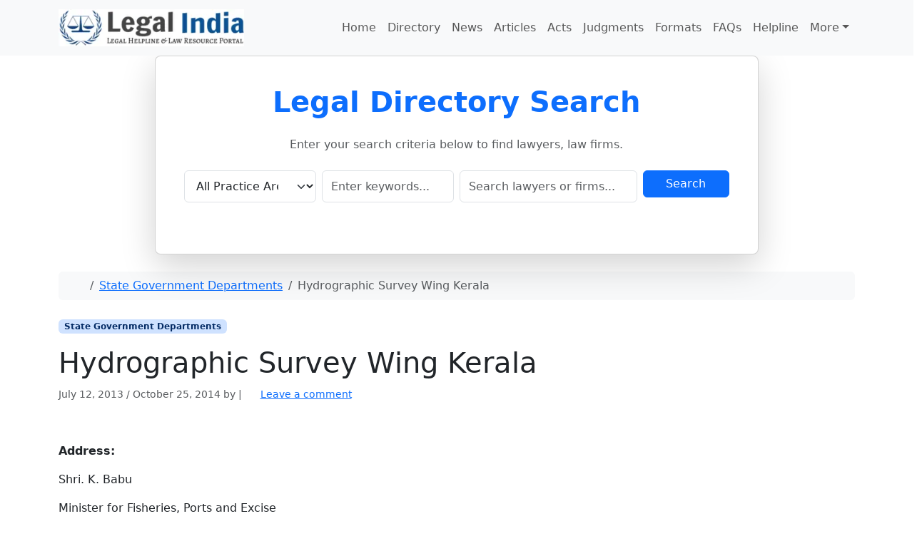

--- FILE ---
content_type: text/html; charset=UTF-8
request_url: https://www.legalindia.com/directory/hydrographic-survey-wing-kerala
body_size: 13108
content:
<!doctype html>
<html lang=en-US>
<head>
<meta charset=UTF-8>
<meta name=viewport content="width=device-width, initial-scale=1">
<link rel=profile href="https://gmpg.org/xfn/11">
<meta name=robots content='index, follow, max-image-preview:large, max-snippet:-1, max-video-preview:-1'/>
<!-- This site is optimized with the Yoast SEO plugin v26.6 - https://yoast.com/wordpress/plugins/seo/ -->
<title>Hydrographic Survey Wing Kerala</title>
<meta name=description content="Hydrographic Survey Wing Kerala Hydrographic Survey Wing conducts hydrographic survey of sea, inland water bodies, reservoirs etc as and when requested for by other departments, agencies or private sector undertakings. The data received after survey work from the Range Offices are checked, compiled, computed and processed in the office of the Chief Hydrographer and finalize the Survey Charts and Reports.  Hydrographic Survey Wing collects all hydrographic data and forward to the National Hydrographic Office for updating Navigational charts."/>
<link rel=canonical href="https://www.legalindia.com/directory/hydrographic-survey-wing-kerala"/>
<meta property=og:locale content=en_US />
<meta property=og:type content=article />
<meta property=og:title content="Hydrographic Survey Wing Kerala"/>
<meta property=og:description content="Hydrographic Survey Wing Kerala Hydrographic Survey Wing conducts hydrographic survey of sea, inland water bodies, reservoirs etc as and when requested for by other departments, agencies or private sector undertakings. The data received after survey work from the Range Offices are checked, compiled, computed and processed in the office of the Chief Hydrographer and finalize the Survey Charts and Reports.  Hydrographic Survey Wing collects all hydrographic data and forward to the National Hydrographic Office for updating Navigational charts."/>
<meta property=og:url content="https://www.legalindia.com/directory/hydrographic-survey-wing-kerala"/>
<meta property=og:site_name content="Find a Lawyer in India - Legal Directory | Legal India"/>
<meta property=article:publisher content="https://www.facebook.com/LegalindiaCom/"/>
<meta property=article:published_time content="2013-07-12T07:45:36+00:00"/>
<meta property=article:modified_time content="2014-10-25T12:02:18+00:00"/>
<meta property=og:image content="https://i0.wp.com/www.legalindia.com/directory/wp-content/uploads/sites/6/2025/09/legal-india-icon.jpg?fit=512%2C512&ssl=1"/>
<meta property=og:image:width content=512 />
<meta property=og:image:height content=512 />
<meta property=og:image:type content="image/jpeg"/>
<meta name=twitter:label1 content="Written by"/>
<meta name=twitter:data1 content=""/>
<script type="application/ld+json" class=yoast-schema-graph>{"@context":"https://schema.org","@graph":[{"@type":"Article","@id":"https://www.legalindia.com/directory/hydrographic-survey-wing-kerala#article","isPartOf":{"@id":"https://www.legalindia.com/directory/hydrographic-survey-wing-kerala"},"author":{"name":"","@id":""},"headline":"Hydrographic Survey Wing Kerala","datePublished":"2013-07-12T07:45:36+00:00","dateModified":"2014-10-25T12:02:18+00:00","mainEntityOfPage":{"@id":"https://www.legalindia.com/directory/hydrographic-survey-wing-kerala"},"wordCount":49,"commentCount":0,"publisher":{"@id":"https://www.legalindia.com/directory/#organization"},"keywords":["Address of Hydrographic Survey Wing Kerala","Email of Hydrographic Survey Wing Kerala","Hydrographic Survey Wing Kerala","Kerala","Phone no of Hydrographic Survey Wing Kerala","Website of Hydrographic Survey Wing Kerala","what is Hydrographic Survey Wing Kerala","what is the work of Hydrographic Survey Wing Kerala"],"articleSection":["State Government Departments"],"inLanguage":"en-US","potentialAction":[{"@type":"CommentAction","name":"Comment","target":["https://www.legalindia.com/directory/hydrographic-survey-wing-kerala#respond"]}]},{"@type":"WebPage","@id":"https://www.legalindia.com/directory/hydrographic-survey-wing-kerala","url":"https://www.legalindia.com/directory/hydrographic-survey-wing-kerala","name":"Hydrographic Survey Wing Kerala","isPartOf":{"@id":"https://www.legalindia.com/directory/#website"},"datePublished":"2013-07-12T07:45:36+00:00","dateModified":"2014-10-25T12:02:18+00:00","description":"Hydrographic Survey Wing Kerala Hydrographic Survey Wing conducts hydrographic survey of sea, inland water bodies, reservoirs etc as and when requested for by other departments, agencies or private sector undertakings. The data received after survey work from the Range Offices are checked, compiled, computed and processed in the office of the Chief Hydrographer and finalize the Survey Charts and Reports.  Hydrographic Survey Wing collects all hydrographic data and forward to the National Hydrographic Office for updating Navigational charts.","breadcrumb":{"@id":"https://www.legalindia.com/directory/hydrographic-survey-wing-kerala#breadcrumb"},"inLanguage":"en-US","potentialAction":[{"@type":"ReadAction","target":["https://www.legalindia.com/directory/hydrographic-survey-wing-kerala"]}]},{"@type":"BreadcrumbList","@id":"https://www.legalindia.com/directory/hydrographic-survey-wing-kerala#breadcrumb","itemListElement":[{"@type":"ListItem","position":1,"name":"Home","item":"https://www.legalindia.com/directory/"},{"@type":"ListItem","position":2,"name":"Hydrographic Survey Wing Kerala"}]},{"@type":"WebSite","@id":"https://www.legalindia.com/directory/#website","url":"https://www.legalindia.com/directory/","name":"Find a Lawyer in India - Legal Directory | Legal India","description":"Find and connect with advocates, lawyers, and law firms across India. Our free legal directory helps you search by location, practice area, and court for free.","publisher":{"@id":"https://www.legalindia.com/directory/#organization"},"alternateName":"Free Directory of Lawyers and Law Firms in India | Legal India","potentialAction":[{"@type":"SearchAction","target":{"@type":"EntryPoint","urlTemplate":"https://www.legalindia.com/directory/?s={search_term_string}"},"query-input":{"@type":"PropertyValueSpecification","valueRequired":true,"valueName":"search_term_string"}}],"inLanguage":"en-US"},{"@type":"Organization","@id":"https://www.legalindia.com/directory/#organization","name":"Legal Directory - Free Law Directory of India : Legal India","alternateName":"Free Directory of Lawyers and Law Firms in India | Legal India","url":"https://www.legalindia.com/directory/","logo":{"@type":"ImageObject","inLanguage":"en-US","@id":"https://www.legalindia.com/directory/#/schema/logo/image/","url":"https://i0.wp.com/www.legalindia.com/directory/wp-content/uploads/sites/6/2025/09/legal-india-icon.jpg?fit=512%2C512&ssl=1","contentUrl":"https://i0.wp.com/www.legalindia.com/directory/wp-content/uploads/sites/6/2025/09/legal-india-icon.jpg?fit=512%2C512&ssl=1","width":512,"height":512,"caption":"Legal Directory - Free Law Directory of India : Legal India"},"image":{"@id":"https://www.legalindia.com/directory/#/schema/logo/image/"},"sameAs":["https://www.facebook.com/LegalindiaCom/","https://x.com/legal_india"]},{"@type":"Person","@id":"","url":"https://www.legalindia.com/directory/author"}]}</script>
<!-- / Yoast SEO plugin. -->
<link rel=dns-prefetch href='//secure.gravatar.com'/>
<link rel=dns-prefetch href='//stats.wp.com'/>
<link rel=dns-prefetch href='//code.jquery.com'/>
<link rel=dns-prefetch href='//v0.wordpress.com'/>
<link rel=dns-prefetch href='//widgets.wp.com'/>
<link rel=dns-prefetch href='//s0.wp.com'/>
<link rel=dns-prefetch href='//0.gravatar.com'/>
<link rel=dns-prefetch href='//1.gravatar.com'/>
<link rel=dns-prefetch href='//2.gravatar.com'/>
<link rel=dns-prefetch href='//www.googletagmanager.com'/>
<link rel=dns-prefetch href='//pagead2.googlesyndication.com'/>
<link rel=preconnect href='//i0.wp.com'/>
<link rel=preconnect href='//c0.wp.com'/>
<link rel=alternate type="application/rss+xml" title="Find a Lawyer in India - Legal Directory | Legal India &raquo; Feed" href="https://www.legalindia.com/directory/feed"/>
<link rel=alternate type="application/rss+xml" title="Find a Lawyer in India - Legal Directory | Legal India &raquo; Comments Feed" href="https://www.legalindia.com/directory/comments/feed"/>
<link rel=alternate type="application/rss+xml" title="Find a Lawyer in India - Legal Directory | Legal India &raquo; Hydrographic Survey Wing Kerala Comments Feed" href="https://www.legalindia.com/directory/hydrographic-survey-wing-kerala/feed"/>
<link rel=alternate title="oEmbed (JSON)" type="application/json+oembed" href="https://www.legalindia.com/directory/wp-json/oembed/1.0/embed?url=https%3A%2F%2Fwww.legalindia.com%2Fdirectory%2Fhydrographic-survey-wing-kerala"/>
<link rel=alternate title="oEmbed (XML)" type="text/xml+oembed" href="https://www.legalindia.com/directory/wp-json/oembed/1.0/embed?url=https%3A%2F%2Fwww.legalindia.com%2Fdirectory%2Fhydrographic-survey-wing-kerala&#038;format=xml"/>
<style id=wp-img-auto-sizes-contain-inline-css>img:is([sizes=auto i],[sizes^="auto," i]){contain-intrinsic-size:3000px 1500px}</style>
<link rel=stylesheet id=jetpack_related-posts-css href='https://c0.wp.com/p/jetpack/15.3.1/modules/related-posts/related-posts.css' media=all />
<style id=wp-emoji-styles-inline-css>img.wp-smiley,img.emoji{display:inline!important;border:none!important;box-shadow:none!important;height:1em!important;width:1em!important;margin:0 .07em!important;vertical-align:-.1em!important;background:none!important;padding:0!important}</style>
<style id=wp-block-library-inline-css>:root{--wp-block-synced-color:#7a00df;--wp-block-synced-color--rgb:122 , 0 , 223;--wp-bound-block-color:var(--wp-block-synced-color);--wp-editor-canvas-background:#ddd;--wp-admin-theme-color:#007cba;--wp-admin-theme-color--rgb:0 , 124 , 186;--wp-admin-theme-color-darker-10:#006ba1;--wp-admin-theme-color-darker-10--rgb:0 , 107 , 160.5;--wp-admin-theme-color-darker-20:#005a87;--wp-admin-theme-color-darker-20--rgb:0 , 90 , 135;--wp-admin-border-width-focus:2px}@media (min-resolution:192dpi){:root{--wp-admin-border-width-focus:1.5px}}.wp-element-button{cursor:pointer}:root .has-very-light-gray-background-color{background-color:#eee}:root .has-very-dark-gray-background-color{background-color:#313131}:root .has-very-light-gray-color{color:#eee}:root .has-very-dark-gray-color{color:#313131}:root .has-vivid-green-cyan-to-vivid-cyan-blue-gradient-background{background:linear-gradient(135deg,#00d084,#0693e3)}:root .has-purple-crush-gradient-background{background:linear-gradient(135deg,#34e2e4,#4721fb 50%,#ab1dfe)}:root .has-hazy-dawn-gradient-background{background:linear-gradient(135deg,#faaca8,#dad0ec)}:root .has-subdued-olive-gradient-background{background:linear-gradient(135deg,#fafae1,#67a671)}:root .has-atomic-cream-gradient-background{background:linear-gradient(135deg,#fdd79a,#004a59)}:root .has-nightshade-gradient-background{background:linear-gradient(135deg,#330968,#31cdcf)}:root .has-midnight-gradient-background{background:linear-gradient(135deg,#020381,#2874fc)}:root{--wp--preset--font-size--normal:16px;--wp--preset--font-size--huge:42px}.has-regular-font-size{font-size:1em}.has-larger-font-size{font-size:2.625em}.has-normal-font-size{font-size:var(--wp--preset--font-size--normal)}.has-huge-font-size{font-size:var(--wp--preset--font-size--huge)}.has-text-align-center{text-align:center}.has-text-align-left{text-align:left}.has-text-align-right{text-align:right}.has-fit-text{white-space:nowrap!important}#end-resizable-editor-section{display:none}.aligncenter{clear:both}.items-justified-left{justify-content:flex-start}.items-justified-center{justify-content:center}.items-justified-right{justify-content:flex-end}.items-justified-space-between{justify-content:space-between}.screen-reader-text{border:0;clip-path:inset(50%);height:1px;margin:-1px;overflow:hidden;padding:0;position:absolute;width:1px;word-wrap:normal!important}.screen-reader-text:focus{background-color:#ddd;clip-path:none;color:#444;display:block;font-size:1em;height:auto;left:5px;line-height:normal;padding:15px 23px 14px;text-decoration:none;top:5px;width:auto;z-index:100000}html :where(.has-border-color){border-style:solid}html :where([style*=border-top-color]){border-top-style:solid}html :where([style*=border-right-color]){border-right-style:solid}html :where([style*=border-bottom-color]){border-bottom-style:solid}html :where([style*=border-left-color]){border-left-style:solid}html :where([style*=border-width]){border-style:solid}html :where([style*=border-top-width]){border-top-style:solid}html :where([style*=border-right-width]){border-right-style:solid}html :where([style*=border-bottom-width]){border-bottom-style:solid}html :where([style*=border-left-width]){border-left-style:solid}html :where(img[class*=wp-image-]){height:auto;max-width:100%}:where(figure){margin:0 0 1em}html :where(.is-position-sticky){--wp-admin--admin-bar--position-offset:var(--wp-admin--admin-bar--height,0)}@media screen and (max-width:600px){html :where(.is-position-sticky){--wp-admin--admin-bar--position-offset:0}}</style><style id=global-styles-inline-css>:root{--wp--preset--aspect-ratio--square:1;--wp--preset--aspect-ratio--4-3: 4/3;--wp--preset--aspect-ratio--3-4: 3/4;--wp--preset--aspect-ratio--3-2: 3/2;--wp--preset--aspect-ratio--2-3: 2/3;--wp--preset--aspect-ratio--16-9: 16/9;--wp--preset--aspect-ratio--9-16: 9/16;--wp--preset--color--black:#000;--wp--preset--color--cyan-bluish-gray:#abb8c3;--wp--preset--color--white:#fff;--wp--preset--color--pale-pink:#f78da7;--wp--preset--color--vivid-red:#cf2e2e;--wp--preset--color--luminous-vivid-orange:#ff6900;--wp--preset--color--luminous-vivid-amber:#fcb900;--wp--preset--color--light-green-cyan:#7bdcb5;--wp--preset--color--vivid-green-cyan:#00d084;--wp--preset--color--pale-cyan-blue:#8ed1fc;--wp--preset--color--vivid-cyan-blue:#0693e3;--wp--preset--color--vivid-purple:#9b51e0;--wp--preset--color--primary:var(--bs-primary);--wp--preset--color--secondary:var(--bs-secondary);--wp--preset--color--success:var(--bs-success);--wp--preset--color--info:var(--bs-info);--wp--preset--color--warning:var(--bs-warning);--wp--preset--color--danger:var(--bs-danger);--wp--preset--color--light:var(--bs-light);--wp--preset--color--dark:var(--bs-dark);--wp--preset--gradient--vivid-cyan-blue-to-vivid-purple:linear-gradient(135deg,#0693e3 0%,#9b51e0 100%);--wp--preset--gradient--light-green-cyan-to-vivid-green-cyan:linear-gradient(135deg,#7adcb4 0%,#00d082 100%);--wp--preset--gradient--luminous-vivid-amber-to-luminous-vivid-orange:linear-gradient(135deg,#fcb900 0%,#ff6900 100%);--wp--preset--gradient--luminous-vivid-orange-to-vivid-red:linear-gradient(135deg,#ff6900 0%,#cf2e2e 100%);--wp--preset--gradient--very-light-gray-to-cyan-bluish-gray:linear-gradient(135deg,#eee 0%,#a9b8c3 100%);--wp--preset--gradient--cool-to-warm-spectrum:linear-gradient(135deg,#4aeadc 0%,#9778d1 20%,#cf2aba 40%,#ee2c82 60%,#fb6962 80%,#fef84c 100%);--wp--preset--gradient--blush-light-purple:linear-gradient(135deg,#ffceec 0%,#9896f0 100%);--wp--preset--gradient--blush-bordeaux:linear-gradient(135deg,#fecda5 0%,#fe2d2d 50%,#6b003e 100%);--wp--preset--gradient--luminous-dusk:linear-gradient(135deg,#ffcb70 0%,#c751c0 50%,#4158d0 100%);--wp--preset--gradient--pale-ocean:linear-gradient(135deg,#fff5cb 0%,#b6e3d4 50%,#33a7b5 100%);--wp--preset--gradient--electric-grass:linear-gradient(135deg,#caf880 0%,#71ce7e 100%);--wp--preset--gradient--midnight:linear-gradient(135deg,#020381 0%,#2874fc 100%);--wp--preset--font-size--small:13px;--wp--preset--font-size--medium:20px;--wp--preset--font-size--large:36px;--wp--preset--font-size--x-large:42px;--wp--preset--spacing--20:.44rem;--wp--preset--spacing--30:.67rem;--wp--preset--spacing--40:1rem;--wp--preset--spacing--50:1.5rem;--wp--preset--spacing--60:2.25rem;--wp--preset--spacing--70:3.38rem;--wp--preset--spacing--80:5.06rem;--wp--preset--shadow--natural:6px 6px 9px rgba(0,0,0,.2);--wp--preset--shadow--deep:12px 12px 50px rgba(0,0,0,.4);--wp--preset--shadow--sharp:6px 6px 0 rgba(0,0,0,.2);--wp--preset--shadow--outlined:6px 6px 0 -3px #fff , 6px 6px #000;--wp--preset--shadow--crisp:6px 6px 0 #000}:root{--wp--style--global--content-size:840px;--wp--style--global--wide-size:1100px}:where(body) {margin:0}.wp-site-blocks>.alignleft{float:left;margin-right:2em}.wp-site-blocks>.alignright{float:right;margin-left:2em}.wp-site-blocks>.aligncenter{justify-content:center;margin-left:auto;margin-right:auto}:where(.wp-site-blocks) > * {margin-block-start:24px;margin-block-end:0}:where(.wp-site-blocks) > :first-child {margin-block-start:0}:where(.wp-site-blocks) > :last-child {margin-block-end:0}:root{--wp--style--block-gap:24px}:root :where(.is-layout-flow) > :first-child{margin-block-start:0}:root :where(.is-layout-flow) > :last-child{margin-block-end:0}:root :where(.is-layout-flow) > *{margin-block-start:24px;margin-block-end:0}:root :where(.is-layout-constrained) > :first-child{margin-block-start:0}:root :where(.is-layout-constrained) > :last-child{margin-block-end:0}:root :where(.is-layout-constrained) > *{margin-block-start:24px;margin-block-end:0}:root :where(.is-layout-flex){gap:24px}:root :where(.is-layout-grid){gap:24px}.is-layout-flow>.alignleft{float:left;margin-inline-start:0;margin-inline-end:2em}.is-layout-flow>.alignright{float:right;margin-inline-start:2em;margin-inline-end:0}.is-layout-flow>.aligncenter{margin-left:auto!important;margin-right:auto!important}.is-layout-constrained>.alignleft{float:left;margin-inline-start:0;margin-inline-end:2em}.is-layout-constrained>.alignright{float:right;margin-inline-start:2em;margin-inline-end:0}.is-layout-constrained>.aligncenter{margin-left:auto!important;margin-right:auto!important}.is-layout-constrained > :where(:not(.alignleft):not(.alignright):not(.alignfull)){max-width:var(--wp--style--global--content-size);margin-left:auto!important;margin-right:auto!important}.is-layout-constrained>.alignwide{max-width:var(--wp--style--global--wide-size)}body .is-layout-flex{display:flex}.is-layout-flex{flex-wrap:wrap;align-items:center}.is-layout-flex > :is(*, div){margin:0}body .is-layout-grid{display:grid}.is-layout-grid > :is(*, div){margin:0}body{padding-top:0;padding-right:0;padding-bottom:0;padding-left:0}a:where(:not(.wp-element-button)){text-decoration:underline}:root :where(.wp-element-button, .wp-block-button__link){background-color:#32373c;border-width:0;color:#fff;font-family:inherit;font-size:inherit;font-style:inherit;font-weight:inherit;letter-spacing:inherit;line-height:inherit;padding-top: calc(0.667em + 2px);padding-right: calc(1.333em + 2px);padding-bottom: calc(0.667em + 2px);padding-left: calc(1.333em + 2px);text-decoration:none;text-transform:inherit}.has-black-color{color:var(--wp--preset--color--black)!important}.has-cyan-bluish-gray-color{color:var(--wp--preset--color--cyan-bluish-gray)!important}.has-white-color{color:var(--wp--preset--color--white)!important}.has-pale-pink-color{color:var(--wp--preset--color--pale-pink)!important}.has-vivid-red-color{color:var(--wp--preset--color--vivid-red)!important}.has-luminous-vivid-orange-color{color:var(--wp--preset--color--luminous-vivid-orange)!important}.has-luminous-vivid-amber-color{color:var(--wp--preset--color--luminous-vivid-amber)!important}.has-light-green-cyan-color{color:var(--wp--preset--color--light-green-cyan)!important}.has-vivid-green-cyan-color{color:var(--wp--preset--color--vivid-green-cyan)!important}.has-pale-cyan-blue-color{color:var(--wp--preset--color--pale-cyan-blue)!important}.has-vivid-cyan-blue-color{color:var(--wp--preset--color--vivid-cyan-blue)!important}.has-vivid-purple-color{color:var(--wp--preset--color--vivid-purple)!important}.has-primary-color{color:var(--wp--preset--color--primary)!important}.has-secondary-color{color:var(--wp--preset--color--secondary)!important}.has-success-color{color:var(--wp--preset--color--success)!important}.has-info-color{color:var(--wp--preset--color--info)!important}.has-warning-color{color:var(--wp--preset--color--warning)!important}.has-danger-color{color:var(--wp--preset--color--danger)!important}.has-light-color{color:var(--wp--preset--color--light)!important}.has-dark-color{color:var(--wp--preset--color--dark)!important}.has-black-background-color{background-color:var(--wp--preset--color--black)!important}.has-cyan-bluish-gray-background-color{background-color:var(--wp--preset--color--cyan-bluish-gray)!important}.has-white-background-color{background-color:var(--wp--preset--color--white)!important}.has-pale-pink-background-color{background-color:var(--wp--preset--color--pale-pink)!important}.has-vivid-red-background-color{background-color:var(--wp--preset--color--vivid-red)!important}.has-luminous-vivid-orange-background-color{background-color:var(--wp--preset--color--luminous-vivid-orange)!important}.has-luminous-vivid-amber-background-color{background-color:var(--wp--preset--color--luminous-vivid-amber)!important}.has-light-green-cyan-background-color{background-color:var(--wp--preset--color--light-green-cyan)!important}.has-vivid-green-cyan-background-color{background-color:var(--wp--preset--color--vivid-green-cyan)!important}.has-pale-cyan-blue-background-color{background-color:var(--wp--preset--color--pale-cyan-blue)!important}.has-vivid-cyan-blue-background-color{background-color:var(--wp--preset--color--vivid-cyan-blue)!important}.has-vivid-purple-background-color{background-color:var(--wp--preset--color--vivid-purple)!important}.has-primary-background-color{background-color:var(--wp--preset--color--primary)!important}.has-secondary-background-color{background-color:var(--wp--preset--color--secondary)!important}.has-success-background-color{background-color:var(--wp--preset--color--success)!important}.has-info-background-color{background-color:var(--wp--preset--color--info)!important}.has-warning-background-color{background-color:var(--wp--preset--color--warning)!important}.has-danger-background-color{background-color:var(--wp--preset--color--danger)!important}.has-light-background-color{background-color:var(--wp--preset--color--light)!important}.has-dark-background-color{background-color:var(--wp--preset--color--dark)!important}.has-black-border-color{border-color:var(--wp--preset--color--black)!important}.has-cyan-bluish-gray-border-color{border-color:var(--wp--preset--color--cyan-bluish-gray)!important}.has-white-border-color{border-color:var(--wp--preset--color--white)!important}.has-pale-pink-border-color{border-color:var(--wp--preset--color--pale-pink)!important}.has-vivid-red-border-color{border-color:var(--wp--preset--color--vivid-red)!important}.has-luminous-vivid-orange-border-color{border-color:var(--wp--preset--color--luminous-vivid-orange)!important}.has-luminous-vivid-amber-border-color{border-color:var(--wp--preset--color--luminous-vivid-amber)!important}.has-light-green-cyan-border-color{border-color:var(--wp--preset--color--light-green-cyan)!important}.has-vivid-green-cyan-border-color{border-color:var(--wp--preset--color--vivid-green-cyan)!important}.has-pale-cyan-blue-border-color{border-color:var(--wp--preset--color--pale-cyan-blue)!important}.has-vivid-cyan-blue-border-color{border-color:var(--wp--preset--color--vivid-cyan-blue)!important}.has-vivid-purple-border-color{border-color:var(--wp--preset--color--vivid-purple)!important}.has-primary-border-color{border-color:var(--wp--preset--color--primary)!important}.has-secondary-border-color{border-color:var(--wp--preset--color--secondary)!important}.has-success-border-color{border-color:var(--wp--preset--color--success)!important}.has-info-border-color{border-color:var(--wp--preset--color--info)!important}.has-warning-border-color{border-color:var(--wp--preset--color--warning)!important}.has-danger-border-color{border-color:var(--wp--preset--color--danger)!important}.has-light-border-color{border-color:var(--wp--preset--color--light)!important}.has-dark-border-color{border-color:var(--wp--preset--color--dark)!important}.has-vivid-cyan-blue-to-vivid-purple-gradient-background{background:var(--wp--preset--gradient--vivid-cyan-blue-to-vivid-purple)!important}.has-light-green-cyan-to-vivid-green-cyan-gradient-background{background:var(--wp--preset--gradient--light-green-cyan-to-vivid-green-cyan)!important}.has-luminous-vivid-amber-to-luminous-vivid-orange-gradient-background{background:var(--wp--preset--gradient--luminous-vivid-amber-to-luminous-vivid-orange)!important}.has-luminous-vivid-orange-to-vivid-red-gradient-background{background:var(--wp--preset--gradient--luminous-vivid-orange-to-vivid-red)!important}.has-very-light-gray-to-cyan-bluish-gray-gradient-background{background:var(--wp--preset--gradient--very-light-gray-to-cyan-bluish-gray)!important}.has-cool-to-warm-spectrum-gradient-background{background:var(--wp--preset--gradient--cool-to-warm-spectrum)!important}.has-blush-light-purple-gradient-background{background:var(--wp--preset--gradient--blush-light-purple)!important}.has-blush-bordeaux-gradient-background{background:var(--wp--preset--gradient--blush-bordeaux)!important}.has-luminous-dusk-gradient-background{background:var(--wp--preset--gradient--luminous-dusk)!important}.has-pale-ocean-gradient-background{background:var(--wp--preset--gradient--pale-ocean)!important}.has-electric-grass-gradient-background{background:var(--wp--preset--gradient--electric-grass)!important}.has-midnight-gradient-background{background:var(--wp--preset--gradient--midnight)!important}.has-small-font-size{font-size:var(--wp--preset--font-size--small)!important}.has-medium-font-size{font-size:var(--wp--preset--font-size--medium)!important}.has-large-font-size{font-size:var(--wp--preset--font-size--large)!important}.has-x-large-font-size{font-size:var(--wp--preset--font-size--x-large)!important}</style>
<link rel=stylesheet id=theme-my-login-css href='https://www.legalindia.com/directory/wp-content/plugins/theme-my-login/assets/styles/theme-my-login.min.css?ver=7.1.14' media=all />
<link rel=stylesheet id=parent-style-css href='https://www.legalindia.com/directory/wp-content/themes/bootscore/style.css?ver=6.9' media=all />
<link rel=stylesheet id=main-css href='https://www.legalindia.com/directory/wp-content/themes/bootscore_directory/assets/css/main.css?ver=202512180735' media=all />
<link rel=stylesheet id=jquery-ui-css-css href='https://code.jquery.com/ui/1.13.2/themes/base/jquery-ui.css?ver=6.9' media=all />
<link rel=stylesheet id=bootscore-style-css href='https://www.legalindia.com/directory/wp-content/themes/bootscore_directory/style.css?ver=202510041724' media=all />
<link rel=stylesheet id=fontawesome-css onload="if(media!='all')media='all'" href='https://www.legalindia.com/directory/wp-content/themes/bootscore/assets/fontawesome/css/all.min.css?ver=202512111817' media=all />
<link rel=stylesheet id=jetpack_likes-css href='https://c0.wp.com/p/jetpack/15.3.1/modules/likes/style.css' media=all />
<link rel=stylesheet id=sharedaddy-css href='https://c0.wp.com/p/jetpack/15.3.1/modules/sharedaddy/sharing.css' media=all />
<link rel=stylesheet id=social-logos-css href='https://c0.wp.com/p/jetpack/15.3.1/_inc/social-logos/social-logos.min.css' media=all />
<script id=jetpack_related-posts-js-extra>var related_posts_js_options={"post_heading":"h4"};</script>
<script src="https://c0.wp.com/p/jetpack/15.3.1/_inc/build/related-posts/related-posts.min.js" id=jetpack_related-posts-js></script>
<script src="https://c0.wp.com/c/6.9/wp-includes/js/jquery/jquery.min.js" id=jquery-core-js></script>
<script src="https://c0.wp.com/c/6.9/wp-includes/js/jquery/jquery-migrate.min.js" id=jquery-migrate-js></script>
<script src="https://www.legalindia.com/directory/wp-content/themes/bootscore_directory/assets/js/lawyers-search.js?ver=202508311711" id=custom-js-js></script>
<link rel="https://api.w.org/" href="https://www.legalindia.com/directory/wp-json/"/><link rel=alternate title=JSON type="application/json" href="https://www.legalindia.com/directory/wp-json/wp/v2/posts/4424"/><link rel=EditURI type="application/rsd+xml" title=RSD href="https://www.legalindia.com/directory/xmlrpc.php?rsd"/>
<meta name=generator content="WordPress 6.9"/>
<link rel=shortlink href='https://wp.me/p6Hito-19m'/>
<meta name=generator content="Site Kit by Google 1.168.0"/>	<style>img#wpstats{display:none}</style>
<link rel=pingback href="https://www.legalindia.com/directory/xmlrpc.php">
<!-- Google AdSense meta tags added by Site Kit -->
<meta name=google-adsense-platform-account content=ca-host-pub-2644536267352236>
<meta name=google-adsense-platform-domain content=sitekit.withgoogle.com>
<!-- End Google AdSense meta tags added by Site Kit -->
<!-- Google AdSense snippet added by Site Kit -->
<script async src="https://pagead2.googlesyndication.com/pagead/js/adsbygoogle.js?client=ca-pub-2797118639103167&amp;host=ca-host-pub-2644536267352236" crossorigin=anonymous></script>
<!-- End Google AdSense snippet added by Site Kit -->
<link rel=icon href="https://i0.wp.com/www.legalindia.com/directory/wp-content/uploads/sites/6/2025/09/legal-india-icon.jpg?fit=32%2C32&#038;ssl=1" sizes=32x32 />
<link rel=icon href="https://i0.wp.com/www.legalindia.com/directory/wp-content/uploads/sites/6/2025/09/legal-india-icon.jpg?fit=192%2C192&#038;ssl=1" sizes=192x192 />
<link rel=apple-touch-icon href="https://i0.wp.com/www.legalindia.com/directory/wp-content/uploads/sites/6/2025/09/legal-india-icon.jpg?fit=180%2C180&#038;ssl=1"/>
<meta name=msapplication-TileImage content="https://i0.wp.com/www.legalindia.com/directory/wp-content/uploads/sites/6/2025/09/legal-india-icon.jpg?fit=270%2C270&#038;ssl=1"/>
</head>
<body class="wp-singular post-template-default single single-post postid-4424 single-format-standard wp-theme-bootscore wp-child-theme-bootscore_directory no-sidebar"><noscript><meta HTTP-EQUIV="refresh" content="0;url='http://www.legalindia.com/directory/hydrographic-survey-wing-kerala?PageSpeed=noscript'" /><style><!--table,div,span,font,p{display:none} --></style><div style="display:block">Please click <a href="http://www.legalindia.com/directory/hydrographic-survey-wing-kerala?PageSpeed=noscript">here</a> if you are not redirected within a few seconds.</div></noscript>
<div id=page class=site>
<!-- Skip Links -->
<a class="skip-link visually-hidden-focusable" href="#primary">Skip to content</a>
<a class="skip-link visually-hidden-focusable" href="#footer">Skip to footer</a>
<!-- Top Bar Widget -->
<header id=masthead class="sticky-top bg-body-tertiary site-header">
<nav id=nav-main class="navbar navbar-expand-lg">
<div class=container>
<!-- Navbar Brand -->
<a class=navbar-brand href="https://www.legalindia.com/directory">
<img src="https://www.legalindia.com/wp-content/uploads/2025/09/Legal-India-logo-60.webp" alt="Find a Lawyer in India &#8211; Legal Directory | Legal India Logo" class="logo-img img-fluid">
</a>
<!-- Offcanvas Navbar -->
<div class="offcanvas offcanvas-end" tabindex=-1 id=offcanvas-navbar>
<div class="offcanvas-header ">
<span class="h5 offcanvas-title">Menu</span>
<button type=button class="btn-close text-reset" data-bs-dismiss=offcanvas aria-label=Close></button>
</div>
<div class="offcanvas-body ">
<!-- Bootstrap 5 Nav Walker Main Menu -->
<ul id=bootscore-navbar class="navbar-nav ms-auto "><li id=menu-item-23465 class="menu-item menu-item-type-custom menu-item-object-custom nav-item nav-item-23465"><a href="https://www.legalindia.com/" class="nav-link ">Home</a></li>
<li id=menu-item-21 class="menu-item menu-item-type-custom menu-item-object-custom menu-item-home nav-item nav-item-21"><a href="https://www.legalindia.com/directory/" class="nav-link ">Directory</a></li>
<li id=menu-item-852 class="menu-item menu-item-type-custom menu-item-object-custom nav-item nav-item-852"><a href="https://www.legalindia.com/news" class="nav-link ">News</a></li>
<li id=menu-item-23298 class="menu-item menu-item-type-custom menu-item-object-custom nav-item nav-item-23298"><a href="https://www.legalindia.com/category/legal-articles/" class="nav-link ">Articles</a></li>
<li id=menu-item-849 class="menu-item menu-item-type-custom menu-item-object-custom nav-item nav-item-849"><a href="https://www.legalindia.com/laws/" class="nav-link ">Acts</a></li>
<li id=menu-item-851 class="menu-item menu-item-type-custom menu-item-object-custom nav-item nav-item-851"><a href="https://www.legalindia.com/judgments/" class="nav-link ">Judgments</a></li>
<li id=menu-item-23299 class="menu-item menu-item-type-custom menu-item-object-custom nav-item nav-item-23299"><a href="https://www.legalindia.com/category/format-of-legal-documents-drafting/" class="nav-link ">Formats</a></li>
<li id=menu-item-23301 class="menu-item menu-item-type-custom menu-item-object-custom nav-item nav-item-23301"><a href="https://www.legalindia.com/legal-faqs/" class="nav-link ">FAQs</a></li>
<li id=menu-item-23302 class="menu-item menu-item-type-custom menu-item-object-custom nav-item nav-item-23302"><a href="https://www.legalindia.com/legal-helpline/" class="nav-link ">Helpline</a></li>
<li id=menu-item-23303 class="menu-item menu-item-type-custom menu-item-object-custom menu-item-has-children dropdown nav-item nav-item-23303"><a class="nav-link  dropdown-toggle" data-bs-toggle=dropdown aria-haspopup=true aria-expanded=false>More</a>
<ul class="dropdown-menu  depth_0">
<li id=menu-item-23304 class="menu-item menu-item-type-custom menu-item-object-custom nav-item nav-item-23304"><a href="https://www.legalindia.com/about" class="dropdown-item ">About Legal India</a></li>
<li id=menu-item-23307 class="menu-item menu-item-type-custom menu-item-object-custom nav-item nav-item-23307"><a href="https://www.legalindia.com/advertise-with-legal-india/" class="dropdown-item ">Advertise Here</a></li>
<li id=menu-item-23306 class="menu-item menu-item-type-custom menu-item-object-custom nav-item nav-item-23306"><a href="https://www.legalindia.com/send-articles/" class="dropdown-item ">Send Articles</a></li>
<li id=menu-item-23305 class="menu-item menu-item-type-custom menu-item-object-custom nav-item nav-item-23305"><a href="https://www.legalindia.com/contact/" class="dropdown-item ">Contact</a></li>
</ul>
</li>
</ul>
<!-- Top Nav 2 Widget -->
</div>
</div>
<div class="header-actions d-flex align-items-center">
<!-- Top Nav Widget -->
<!-- Searchform large -->
<!-- Search toggler mobile -->
<!-- Navbar Toggler -->
<button class="btn btn-outline-secondary d-lg-none ms-1 ms-md-2 nav-toggler" type=button data-bs-toggle=offcanvas data-bs-target="#offcanvas-navbar" aria-controls=offcanvas-navbar aria-label="Toggle main menu">
<i class="fa-solid fa-bars"></i> <span class=visually-hidden-focusable>Menu</span>
</button>
</div><!-- .header-actions -->
</div><!-- .container -->
</nav><!-- .navbar -->
<!-- Collapse Search Mobile -->
</header><!-- #masthead -->
<div class="row justify-content-center">
<div class=col-lg-8>
<div class="card shadow-lg p-4 rounded-3">
<div class=card-body>
<h1 class="card-title text-center text-primary fw-bold mb-4">Legal Directory Search</h1>
<p class="text-center text-muted mb-4">Enter your search criteria below to find lawyers, law firms.</p>
<!-- ONLY use the shortcode - remove any other form code -->
<form method=get class=lawyers-search-form action="https://www.legalindia.com/directory/">
<input type=hidden name=search_site value=lawyers_directory>
<input type=hidden name=site_id value=6>
<div class="row g-2">
<div class=col-md-3>
<select class=form-select name=category>
<option value="">All Practice Areas</option>
<option value=central-government-organisation>Central Government Organisation</option><option value=central-ministry>Central Ministry</option><option value=chartered-accountant>Chartered Accountant</option><option value=commercial-tax>Commercial Tax</option><option value=company-secretary>Company Secretary</option><option value=courts>Courts</option><option value=custom-tax>Custom Tax</option><option value=district-consumer-court>District Consumer Court</option><option value=district-courts>District Courts</option><option value=excise-tax>Excise Tax</option><option value=forums>Forums</option><option value=income-tax-office>Income Tax Office</option><option value=judge-justice>Judge &amp; Justice</option><option value=law-commissions>Law Commissions</option><option value=law-firms>Law Firms</option><option value=law-schools-colleges-universities>Law Schools, Colleges &amp; Universities</option><option value=lawyers>Lawyers</option><option value=legal-india>Legal India</option><option value=notary-public>Notary Public</option><option value=oath-commissioner>Oath Commissioner</option><option value=police-stations>Police Stations</option><option value=state-government-departments>State Government Departments</option><option value=tribunals-forums-commissions>Tribunals, Forums &amp; Commissions</option> </select>
</div>
<div class=col-md-3>
<input type=text class="form-control tags-autocomplete" name=tag placeholder="Enter keywords..." value="">
</div>
<div class=col-md-4>
<input type=text class=form-control name=s placeholder="Search lawyers or firms..." value="">
</div>
<div class=col-md-2>
<button type=submit class="btn btn-primary w-100">Search</button>
</div>
</div>
</form>
</div>
</div>
</div>
</div>
<div id=content class="site-content container pt-3 pb-5">
<div id=primary class=content-area>
<nav aria-label=breadcrumb class="overflow-x-auto text-nowrap mb-4 mt-2 py-2 px-3 bg-body-tertiary rounded">
<ol class="breadcrumb flex-nowrap mb-0">
<li class=breadcrumb-item><a aria-label=Home class="" href="https://www.legalindia.com/directory"><i class="fa-solid fa-house" aria-hidden=true></i><span class=visually-hidden>Home</span></a></li>
<li class=breadcrumb-item><a class="" href="https://www.legalindia.com/directory/category/state-government-departments">State Government Departments</a></li>
<li class="breadcrumb-item active" aria-current=page>Hydrographic Survey Wing Kerala</li>
</ol>
</nav>
<div class=row>
<div class=col>
<main id=main class=site-main>
<div class=entry-header>
<p class=category-badge><a href="https://www.legalindia.com/directory/category/state-government-departments" class="badge bg-primary-subtle text-primary-emphasis text-decoration-none">State Government Departments</a></p> <h1 class="entry-title ">Hydrographic Survey Wing Kerala</h1> <p class=entry-meta>
<small class=text-body-secondary>
<span class=posted-on><span rel=bookmark><time class="entry-date published" datetime="2013-07-12T13:15:36+05:30">July 12, 2013</time> <span class=time-updated-separator>/</span> <time class=updated datetime="2014-10-25T17:32:18+05:30">October 25, 2014</time></span></span><span class=byline> by <span class="author vcard"><a class="url fn n" href="https://www.legalindia.com/directory/author"></a></span></span> <span class=comment-divider>|</span> <i class="fa-regular fa-comments"></i> <span class=comments-link><a href="https://www.legalindia.com/directory/hydrographic-survey-wing-kerala#respond">Leave a comment</a></span> </small>
</p>
</div>
<div class=entry-content>
<h2></h2>
<p>&nbsp;</p>
<p><strong>Address:</strong></p>
<p>Shri. K. Babu</p>
<p>Minister for Fisheries, Ports and Excise</p>
<p>Abbreviation: M(F, P&amp;Ex)</p>
<p>Room No: 648,</p>
<p>3rd Floor, South Block,</p>
<p>Secretariat, Statue, Thiruvananthapuram</p>
<p><strong>Phone</strong> : 0471-2327135,2326772</p>
<p><strong>Mob</strong> : 9495066600,9447048418</p>
<p><strong>Fax :</strong> 0471-2330019</p>
<p><strong>E-Mail:</strong> minister-fisheries@kerala.gov.in, ministerkbabu@gmail.com</p>
<p><strong>Website:</strong> https://hsw.kerala.gov.in/</p>
<div class="sharedaddy sd-sharing-enabled"><div class="robots-nocontent sd-block sd-social sd-social-icon sd-sharing"><h3 class=sd-title>Share this:</h3><div class=sd-content><ul><li class=share-facebook><a rel="nofollow noopener noreferrer" data-shared=sharing-facebook-4424 class="share-facebook sd-button share-icon no-text" href="https://www.legalindia.com/directory/hydrographic-survey-wing-kerala?share=facebook" target=_blank aria-labelledby=sharing-facebook-4424>
<span id=sharing-facebook-4424 hidden>Click to share on Facebook (Opens in new window)</span>
<span>Facebook</span>
</a></li><li class=share-twitter><a rel="nofollow noopener noreferrer" data-shared=sharing-twitter-4424 class="share-twitter sd-button share-icon no-text" href="https://www.legalindia.com/directory/hydrographic-survey-wing-kerala?share=twitter" target=_blank aria-labelledby=sharing-twitter-4424>
<span id=sharing-twitter-4424 hidden>Click to share on X (Opens in new window)</span>
<span>X</span>
</a></li><li class=share-linkedin><a rel="nofollow noopener noreferrer" data-shared=sharing-linkedin-4424 class="share-linkedin sd-button share-icon no-text" href="https://www.legalindia.com/directory/hydrographic-survey-wing-kerala?share=linkedin" target=_blank aria-labelledby=sharing-linkedin-4424>
<span id=sharing-linkedin-4424 hidden>Click to share on LinkedIn (Opens in new window)</span>
<span>LinkedIn</span>
</a></li><li class=share-reddit><a rel="nofollow noopener noreferrer" data-shared=sharing-reddit-4424 class="share-reddit sd-button share-icon no-text" href="https://www.legalindia.com/directory/hydrographic-survey-wing-kerala?share=reddit" target=_blank aria-labelledby=sharing-reddit-4424>
<span id=sharing-reddit-4424 hidden>Click to share on Reddit (Opens in new window)</span>
<span>Reddit</span>
</a></li><li class=share-pinterest><a rel="nofollow noopener noreferrer" data-shared=sharing-pinterest-4424 class="share-pinterest sd-button share-icon no-text" href="https://www.legalindia.com/directory/hydrographic-survey-wing-kerala?share=pinterest" target=_blank aria-labelledby=sharing-pinterest-4424>
<span id=sharing-pinterest-4424 hidden>Click to share on Pinterest (Opens in new window)</span>
<span>Pinterest</span>
</a></li><li class=share-tumblr><a rel="nofollow noopener noreferrer" data-shared=sharing-tumblr-4424 class="share-tumblr sd-button share-icon no-text" href="https://www.legalindia.com/directory/hydrographic-survey-wing-kerala?share=tumblr" target=_blank aria-labelledby=sharing-tumblr-4424>
<span id=sharing-tumblr-4424 hidden>Click to share on Tumblr (Opens in new window)</span>
<span>Tumblr</span>
</a></li><li class=share-email><a rel="nofollow noopener noreferrer" data-shared=sharing-email-4424 class="share-email sd-button share-icon no-text" href="mailto:?subject=%5BShared%20Post%5D%20Hydrographic%20Survey%20Wing%20Kerala&#038;body=https%3A%2F%2Fwww.legalindia.com%2Fdirectory%2Fhydrographic-survey-wing-kerala&#038;share=email" target=_blank aria-labelledby=sharing-email-4424 data-email-share-error-title="Do you have email set up?" data-email-share-error-text="If you&#039;re having problems sharing via email, you might not have email set up for your browser. You may need to create a new email yourself." data-email-share-nonce=624b161ebd data-email-share-track-url="https://www.legalindia.com/directory/hydrographic-survey-wing-kerala?share=email">
<span id=sharing-email-4424 hidden>Click to email a link to a friend (Opens in new window)</span>
<span>Email</span>
</a></li><li class=share-print><a rel="nofollow noopener noreferrer" data-shared=sharing-print-4424 class="share-print sd-button share-icon no-text" href="https://www.legalindia.com/directory/hydrographic-survey-wing-kerala#print?share=print" target=_blank aria-labelledby=sharing-print-4424>
<span id=sharing-print-4424 hidden>Click to print (Opens in new window)</span>
<span>Print</span>
</a></li><li class=share-end></li></ul></div></div></div><div class='sharedaddy sd-block sd-like jetpack-likes-widget-wrapper jetpack-likes-widget-unloaded' id=like-post-wrapper-98977134-4424-696f1b64097f7 data-src='https://widgets.wp.com/likes/?ver=15.3.1#blog_id=98977134&amp;post_id=4424&amp;origin=www.legalindia.com&amp;obj_id=98977134-4424-696f1b64097f7' data-name=like-post-frame-98977134-4424-696f1b64097f7 data-title='Like or Reblog'><h3 class=sd-title>Like this:</h3><div class='likes-widget-placeholder post-likes-widget-placeholder' style='height: 55px;'><span class=button><span>Like</span></span> <span class=loading>Loading...</span></div><span class=sd-text-color></span><a class=sd-link-color></a></div>
<div id=jp-relatedposts class=jp-relatedposts>
<h3 class=jp-relatedposts-headline><em>Related</em></h3>
</div> </div>
<div class="entry-footer clear-both">
<div class=mb-4>
<div class=tags-links><p class="tags-heading h6">Tagged</p><a class="badge bg-primary-subtle text-primary-emphasis text-decoration-none" href="https://www.legalindia.com/directory/tag/address-of-hydrographic-survey-wing-kerala" rel=tag>Address of Hydrographic Survey Wing Kerala</a> <a class="badge bg-primary-subtle text-primary-emphasis text-decoration-none" href="https://www.legalindia.com/directory/tag/email-of-hydrographic-survey-wing-kerala" rel=tag>Email of Hydrographic Survey Wing Kerala</a> <a class="badge bg-primary-subtle text-primary-emphasis text-decoration-none" href="https://www.legalindia.com/directory/tag/hydrographic-survey-wing-kerala" rel=tag>Hydrographic Survey Wing Kerala</a> <a class="badge bg-primary-subtle text-primary-emphasis text-decoration-none" href="https://www.legalindia.com/directory/tag/kerala" rel=tag>Kerala</a> <a class="badge bg-primary-subtle text-primary-emphasis text-decoration-none" href="https://www.legalindia.com/directory/tag/phone-no-of-hydrographic-survey-wing-kerala" rel=tag>Phone no of Hydrographic Survey Wing Kerala</a> <a class="badge bg-primary-subtle text-primary-emphasis text-decoration-none" href="https://www.legalindia.com/directory/tag/website-of-hydrographic-survey-wing-kerala" rel=tag>Website of Hydrographic Survey Wing Kerala</a> <a class="badge bg-primary-subtle text-primary-emphasis text-decoration-none" href="https://www.legalindia.com/directory/tag/what-is-hydrographic-survey-wing-kerala" rel=tag>what is Hydrographic Survey Wing Kerala</a> <a class="badge bg-primary-subtle text-primary-emphasis text-decoration-none" href="https://www.legalindia.com/directory/tag/what-is-the-work-of-hydrographic-survey-wing-kerala" rel=tag>what is the work of Hydrographic Survey Wing Kerala</a> </div> </div>
<!-- Related posts using bS Swiper plugin -->
<nav aria-label="bs page navigation">
<ul class="pagination justify-content-center">
<li class=page-item>
<a class=page-link href="https://www.legalindia.com/directory/homeopathy-department-kerala" rel=prev>Homeopathy Department Kerala</a> </li>
<li class=page-item>
<a class=page-link href="https://www.legalindia.com/directory/indian-systems-of-medicine-department-kerala" rel=next>Indian Systems of Medicine Department Kerala</a> </li>
</ul>
</nav>
<div id=comments class=comments-area>
<div id=respond class=comment-respond>
<h2 id=reply-title class=h4>Leave a Comment <small><a rel=nofollow id=cancel-comment-reply-link href="/directory/hydrographic-survey-wing-kerala#respond" style="display:none;">Cancel</a></small></h2><form action="https://www.legalindia.com/directory/wp-comments-post.php" method=post id=commentform class=comment-form><p class=comment-notes><span id=email-notes>Your email address will not be published.</span> <span class=required-field-message>Required fields are marked <span class=required>*</span></span></p><p><textarea placeholder="Start typing..." id=comment class=form-control name=comment cols=45 rows=8 aria-required=true></textarea></p><p class=comment-form-author><input x-autocompletetype=name-full id=author class=form-control placeholder="Name*" name=author type=text value="" size=30 /></p>
<p class=comment-form-email><input x-autocompletetype=email class="form-control " id=email placeholder="Email* (will not be published)" name=email type=text value="" size=30 /></p>
<p class=comment-form-url><input class=form-control id=url name=url placeholder=Website type=text value="" size=30 /> </p>
<!-- 13,692 Spam Comments Blocked so far by Spam Free Wordpress version 2.2.6 located at https://www.toddlahman.com/shop/simple-comments/ -->
<p><input type=text value=MpM2eUVISTbr onclick='this.select()' size=20 />
<b>* Copy This Password *</b></p><p><input type=text name=passthis id=passthis value='' size=20 />
<b>* Type Or Paste Password Here *</b></p><p class=comment-subscription-form><input type=checkbox name=subscribe_comments id=subscribe_comments value=subscribe style="width: auto; -moz-appearance: checkbox; -webkit-appearance: checkbox;"/> <label class=subscribe-label id=subscribe-label for=subscribe_comments>Notify me of follow-up comments by email.</label></p><p class=comment-subscription-form><input type=checkbox name=subscribe_blog id=subscribe_blog value=subscribe style="width: auto; -moz-appearance: checkbox; -webkit-appearance: checkbox;"/> <label class=subscribe-label id=subscribe-blog-label for=subscribe_blog>Notify me of new posts by email.</label></p><p class=form-submit><input name=submit type=submit id=commentsubmit class="btn btn-outline-primary" value="Post Comment"/> <input type=hidden name=comment_post_ID value=4424 id=comment_post_ID />
<input type=hidden name=comment_parent id=comment_parent value=0 />
</p><p style="display: none;"><input type=hidden id=akismet_comment_nonce name=akismet_comment_nonce value=7bab734f6d /></p><p style="display: none !important;" class=akismet-fields-container data-prefix=ak_><label>&#916;<textarea name=ak_hp_textarea cols=45 rows=8 maxlength=100></textarea></label><input type=hidden id=ak_js_1 name=ak_js value=247 /><script>document.getElementById("ak_js_1").setAttribute("value",(new Date()).getTime());</script></p></form>	</div><!-- #respond -->
</div><!-- #comments --> </div>
</main>
</div>
</div>
</div>
</div>
<footer id=footer class=bootscore-footer>
<div class="bg-body-tertiary pt-5 pb-4 bootscore-footer-columns">
<div class=container>
<div class=row>
<div class="col-6 col-lg-3">
</div>
<div class="col-6 col-lg-3">
</div>
<div class="col-6 col-lg-3">
</div>
<div class="col-6 col-lg-3">
</div>
</div>
<!-- Bootstrap 5 Nav Walker Footer Menu -->
</div>
</div>
<div class="bg-body-tertiary text-body-secondary border-top py-2 text-center bootscore-footer-info">
<div class=container>
<div class="small bootscore-copyright"><span class=cr-symbol>&copy;</span>&nbsp;2026 Find a Lawyer in India - Legal Directory | Legal India</div>
</div>
</div>
</footer>
<!-- To top button -->
<a href="#" class="btn btn-primary shadow position-fixed zi-1000 top-button" role=button aria-label="Return to top"><i class="fa-solid fa-chevron-up" aria-hidden=true></i></a>
</div><!-- #page -->
<script type=speculationrules>
{"prefetch":[{"source":"document","where":{"and":[{"href_matches":"/directory/*"},{"not":{"href_matches":["/directory/wp-*.php","/directory/wp-admin/*","/directory/wp-content/uploads/sites/6/*","/directory/wp-content/*","/directory/wp-content/plugins/*","/directory/wp-content/themes/bootscore_directory/*","/directory/wp-content/themes/bootscore/*","/directory/*\\?(.+)"]}},{"not":{"selector_matches":"a[rel~=\"nofollow\"]"}},{"not":{"selector_matches":".no-prefetch, .no-prefetch a"}}]},"eagerness":"conservative"}]}
</script>
<script type="text/javascript">window.WPCOM_sharing_counts={"https:\/\/www.legalindia.com\/directory\/hydrographic-survey-wing-kerala":4424};</script>
<script id=theme-my-login-js-extra>var themeMyLogin={"action":"","errors":[]};</script>
<script src="https://www.legalindia.com/directory/wp-content/plugins/theme-my-login/assets/scripts/theme-my-login.min.js?ver=7.1.14" id=theme-my-login-js></script>
<script src="https://c0.wp.com/c/6.9/wp-includes/js/jquery/ui/core.min.js" id=jquery-ui-core-js></script>
<script src="https://c0.wp.com/c/6.9/wp-includes/js/jquery/ui/menu.min.js" id=jquery-ui-menu-js></script>
<script src="https://c0.wp.com/c/6.9/wp-includes/js/dist/dom-ready.min.js" id=wp-dom-ready-js></script>
<script src="https://c0.wp.com/c/6.9/wp-includes/js/dist/hooks.min.js" id=wp-hooks-js></script>
<script src="https://c0.wp.com/c/6.9/wp-includes/js/dist/i18n.min.js" id=wp-i18n-js></script>
<script id=wp-i18n-js-after>wp.i18n.setLocaleData({'text direction\u0004ltr':['ltr']});</script>
<script src="https://c0.wp.com/c/6.9/wp-includes/js/dist/a11y.min.js" id=wp-a11y-js></script>
<script src="https://c0.wp.com/c/6.9/wp-includes/js/jquery/ui/autocomplete.min.js" id=jquery-ui-autocomplete-js></script>
<script id=lawyers-search-js-extra>var lawyersSearch={"ajaxurl":"https://www.legalindia.com/directory/wp-admin/admin-ajax.php","site_id":"6"};</script>
<script src="https://www.legalindia.com/directory/wp-content/themes/bootscore_directory/assets/js/lawyers-search.js?ver=1.0" id=lawyers-search-js></script>
<script src="https://c0.wp.com/c/6.9/wp-includes/js/comment-reply.min.js" id=comment-reply-js async data-wp-strategy=async fetchpriority=low></script>
<script src="https://www.legalindia.com/directory/wp-content/themes/bootscore/assets/js/lib/bootstrap.bundle.min.js?ver=202512111817" id=bootstrap-js></script>
<script src="https://www.legalindia.com/directory/wp-content/themes/bootscore/assets/js/theme.js?ver=202512111817" id=bootscore-script-js></script>
<script src="https://c0.wp.com/p/jetpack/15.3.1/_inc/build/likes/queuehandler.min.js" id=jetpack_likes_queuehandler-js></script>
<script id=jetpack-stats-js-before>_stq=window._stq||[];_stq.push(["view",JSON.parse("{\"v\":\"ext\",\"blog\":\"98977134\",\"post\":\"4424\",\"tz\":\"5.5\",\"srv\":\"www.legalindia.com\",\"j\":\"1:15.3.1\"}")]);_stq.push(["clickTrackerInit","98977134","4424"]);</script>
<script src="https://stats.wp.com/e-202604.js" id=jetpack-stats-js defer data-wp-strategy=defer></script>
<script defer src="https://www.legalindia.com/directory/wp-content/plugins/akismet/_inc/akismet-frontend.js?ver=1765209722" id=akismet-frontend-js></script>
<script id=sharing-js-js-extra>var sharing_js_options={"lang":"en","counts":"1","is_stats_active":"1"};</script>
<script src="https://c0.wp.com/p/jetpack/15.3.1/_inc/build/sharedaddy/sharing.min.js" id=sharing-js-js></script>
<script id=sharing-js-js-after>var windowOpen;(function(){function matches(el,sel){return!!(el.matches&&el.matches(sel)||el.msMatchesSelector&&el.msMatchesSelector(sel));}document.body.addEventListener('click',function(event){if(!event.target){return;}var el;if(matches(event.target,'a.share-facebook')){el=event.target;}else if(event.target.parentNode&&matches(event.target.parentNode,'a.share-facebook')){el=event.target.parentNode;}if(el){event.preventDefault();if(typeof windowOpen!=='undefined'){windowOpen.close();}windowOpen=window.open(el.getAttribute('href'),'wpcomfacebook','menubar=1,resizable=1,width=600,height=400');return false;}});})();var windowOpen;(function(){function matches(el,sel){return!!(el.matches&&el.matches(sel)||el.msMatchesSelector&&el.msMatchesSelector(sel));}document.body.addEventListener('click',function(event){if(!event.target){return;}var el;if(matches(event.target,'a.share-twitter')){el=event.target;}else if(event.target.parentNode&&matches(event.target.parentNode,'a.share-twitter')){el=event.target.parentNode;}if(el){event.preventDefault();if(typeof windowOpen!=='undefined'){windowOpen.close();}windowOpen=window.open(el.getAttribute('href'),'wpcomtwitter','menubar=1,resizable=1,width=600,height=350');return false;}});})();var windowOpen;(function(){function matches(el,sel){return!!(el.matches&&el.matches(sel)||el.msMatchesSelector&&el.msMatchesSelector(sel));}document.body.addEventListener('click',function(event){if(!event.target){return;}var el;if(matches(event.target,'a.share-linkedin')){el=event.target;}else if(event.target.parentNode&&matches(event.target.parentNode,'a.share-linkedin')){el=event.target.parentNode;}if(el){event.preventDefault();if(typeof windowOpen!=='undefined'){windowOpen.close();}windowOpen=window.open(el.getAttribute('href'),'wpcomlinkedin','menubar=1,resizable=1,width=580,height=450');return false;}});})();var windowOpen;(function(){function matches(el,sel){return!!(el.matches&&el.matches(sel)||el.msMatchesSelector&&el.msMatchesSelector(sel));}document.body.addEventListener('click',function(event){if(!event.target){return;}var el;if(matches(event.target,'a.share-tumblr')){el=event.target;}else if(event.target.parentNode&&matches(event.target.parentNode,'a.share-tumblr')){el=event.target.parentNode;}if(el){event.preventDefault();if(typeof windowOpen!=='undefined'){windowOpen.close();}windowOpen=window.open(el.getAttribute('href'),'wpcomtumblr','menubar=1,resizable=1,width=450,height=450');return false;}});})();</script>
<script id=wp-emoji-settings type="application/json">
{"baseUrl":"https://s.w.org/images/core/emoji/17.0.2/72x72/","ext":".png","svgUrl":"https://s.w.org/images/core/emoji/17.0.2/svg/","svgExt":".svg","source":{"concatemoji":"https://www.legalindia.com/directory/wp-includes/js/wp-emoji-release.min.js?ver=6.9"}}
</script>
<script type=module>
/*! This file is auto-generated */
const a=JSON.parse(document.getElementById("wp-emoji-settings").textContent),o=(window._wpemojiSettings=a,"wpEmojiSettingsSupports"),s=["flag","emoji"];function i(e){try{var t={supportTests:e,timestamp:(new Date).valueOf()};sessionStorage.setItem(o,JSON.stringify(t))}catch(e){}}function c(e,t,n){e.clearRect(0,0,e.canvas.width,e.canvas.height),e.fillText(t,0,0);t=new Uint32Array(e.getImageData(0,0,e.canvas.width,e.canvas.height).data);e.clearRect(0,0,e.canvas.width,e.canvas.height),e.fillText(n,0,0);const a=new Uint32Array(e.getImageData(0,0,e.canvas.width,e.canvas.height).data);return t.every((e,t)=>e===a[t])}function p(e,t){e.clearRect(0,0,e.canvas.width,e.canvas.height),e.fillText(t,0,0);var n=e.getImageData(16,16,1,1);for(let e=0;e<n.data.length;e++)if(0!==n.data[e])return!1;return!0}function u(e,t,n,a){switch(t){case"flag":return n(e,"\ud83c\udff3\ufe0f\u200d\u26a7\ufe0f","\ud83c\udff3\ufe0f\u200b\u26a7\ufe0f")?!1:!n(e,"\ud83c\udde8\ud83c\uddf6","\ud83c\udde8\u200b\ud83c\uddf6")&&!n(e,"\ud83c\udff4\udb40\udc67\udb40\udc62\udb40\udc65\udb40\udc6e\udb40\udc67\udb40\udc7f","\ud83c\udff4\u200b\udb40\udc67\u200b\udb40\udc62\u200b\udb40\udc65\u200b\udb40\udc6e\u200b\udb40\udc67\u200b\udb40\udc7f");case"emoji":return!a(e,"\ud83e\u1fac8")}return!1}function f(e,t,n,a){let r;const o=(r="undefined"!=typeof WorkerGlobalScope&&self instanceof WorkerGlobalScope?new OffscreenCanvas(300,150):document.createElement("canvas")).getContext("2d",{willReadFrequently:!0}),s=(o.textBaseline="top",o.font="600 32px Arial",{});return e.forEach(e=>{s[e]=t(o,e,n,a)}),s}function r(e){var t=document.createElement("script");t.src=e,t.defer=!0,document.head.appendChild(t)}a.supports={everything:!0,everythingExceptFlag:!0},new Promise(t=>{let n=function(){try{var e=JSON.parse(sessionStorage.getItem(o));if("object"==typeof e&&"number"==typeof e.timestamp&&(new Date).valueOf()<e.timestamp+604800&&"object"==typeof e.supportTests)return e.supportTests}catch(e){}return null}();if(!n){if("undefined"!=typeof Worker&&"undefined"!=typeof OffscreenCanvas&&"undefined"!=typeof URL&&URL.createObjectURL&&"undefined"!=typeof Blob)try{var e="postMessage("+f.toString()+"("+[JSON.stringify(s),u.toString(),c.toString(),p.toString()].join(",")+"));",a=new Blob([e],{type:"text/javascript"});const r=new Worker(URL.createObjectURL(a),{name:"wpTestEmojiSupports"});return void(r.onmessage=e=>{i(n=e.data),r.terminate(),t(n)})}catch(e){}i(n=f(s,u,c,p))}t(n)}).then(e=>{for(const n in e)a.supports[n]=e[n],a.supports.everything=a.supports.everything&&a.supports[n],"flag"!==n&&(a.supports.everythingExceptFlag=a.supports.everythingExceptFlag&&a.supports[n]);var t;a.supports.everythingExceptFlag=a.supports.everythingExceptFlag&&!a.supports.flag,a.supports.everything||((t=a.source||{}).concatemoji?r(t.concatemoji):t.wpemoji&&t.twemoji&&(r(t.twemoji),r(t.wpemoji)))});
//# sourceURL=https://www.legalindia.com/directory/wp-includes/js/wp-emoji-loader.min.js
</script>
<iframe src='https://widgets.wp.com/likes/master.html?ver=20260120#ver=20260120' scrolling=no id=likes-master name=likes-master style='display:none;'></iframe>
<div id=likes-other-gravatars role=dialog aria-hidden=true tabindex=-1><div class=likes-text><span>%d</span></div><ul class="wpl-avatars sd-like-gravatars"></ul></div>
</body>
</html>
<!--Cached using Nginx-Helper on 2026-01-20 11:36:28. It took 121 queries executed in 0.466 seconds.-->
<!--Visit http://wordpress.org/extend/plugins/nginx-helper/faq/ for more details-->

--- FILE ---
content_type: text/html; charset=utf-8
request_url: https://www.google.com/recaptcha/api2/aframe
body_size: 268
content:
<!DOCTYPE HTML><html><head><meta http-equiv="content-type" content="text/html; charset=UTF-8"></head><body><script nonce="PwBJ-rW0KvfX57VksxPRtQ">/** Anti-fraud and anti-abuse applications only. See google.com/recaptcha */ try{var clients={'sodar':'https://pagead2.googlesyndication.com/pagead/sodar?'};window.addEventListener("message",function(a){try{if(a.source===window.parent){var b=JSON.parse(a.data);var c=clients[b['id']];if(c){var d=document.createElement('img');d.src=c+b['params']+'&rc='+(localStorage.getItem("rc::a")?sessionStorage.getItem("rc::b"):"");window.document.body.appendChild(d);sessionStorage.setItem("rc::e",parseInt(sessionStorage.getItem("rc::e")||0)+1);localStorage.setItem("rc::h",'1768889191183');}}}catch(b){}});window.parent.postMessage("_grecaptcha_ready", "*");}catch(b){}</script></body></html>

--- FILE ---
content_type: application/javascript
request_url: https://www.legalindia.com/directory/wp-content/themes/bootscore_directory/assets/js/lawyers-search.js?ver=1.0
body_size: 87
content:
jQuery(function($){jQuery(document).ready(function($){$('.tags-autocomplete').autocomplete({source:function(request,response){$.ajax({url:lawyersSearch.ajaxurl,dataType:'json',data:{action:'lawyers_tag_suggestions',term:request.term},success:function(data){response(data);}});},minLength:2,select:function(event,ui){$(this).val(ui.item.value);return false;}});});});